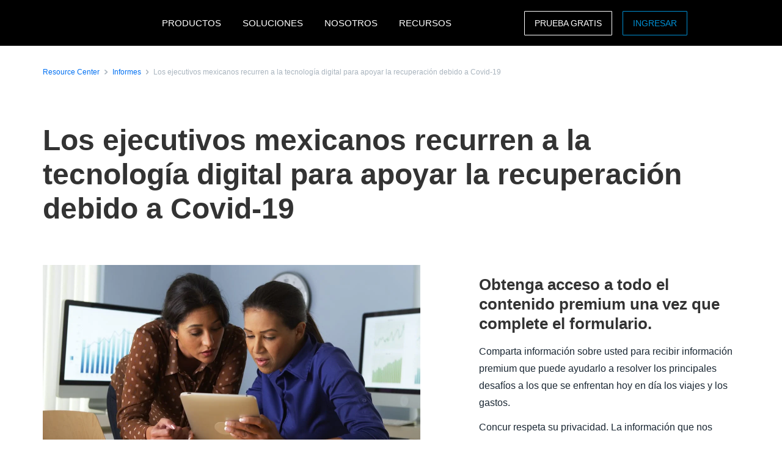

--- FILE ---
content_type: text/html; charset=UTF-8
request_url: https://www.concur.com.mx/resource-center/reports/los-ejecutivos-mexicanos-recurren-a-la-tecnologia-digital-para-apoyar-la-recuperacion-debido-a-covid-19
body_size: 18767
content:
<!DOCTYPE html>
<html  lang="es" dir="ltr" prefix="content: http://purl.org/rss/1.0/modules/content/  dc: http://purl.org/dc/terms/  foaf: http://xmlns.com/foaf/0.1/  og: http://ogp.me/ns#  rdfs: http://www.w3.org/2000/01/rdf-schema#  schema: http://schema.org/  sioc: http://rdfs.org/sioc/ns#  sioct: http://rdfs.org/sioc/types#  skos: http://www.w3.org/2004/02/skos/core#  xsd: http://www.w3.org/2001/XMLSchema# ">
  <head>
    <meta charset="utf-8" />
<script type="text/javascript">window.siteregion = "es-mx"</script>
<meta name="description" content="Los ejecutivos mexicanos se enfrentan a un clima económico muy distinto en la segunda mitad de 2020 contra al que ellos y sus equipos habían anticipado originalmente. El impacto de COVID-19 ha sido trágico y profundo en un nivel humano y económico. En un estudio reciente realizado por SAP Concur y The Economist Group, más de tres cuartas partes de los ejecutivos mexicanos afirman que la pandemia de COVID-19 ha afectado a todos los aspectos de sus organizaciones, desde la cadena de suministro hasta el personal. " />
<link rel="canonical" href="https://www.concur.com.mx/resource-center/reports/los-ejecutivos-mexicanos-recurren-a-la-tecnologia-digital-para-apoyar-la-recuperacion-debido-a-covid-19" />
<meta property="og:type" content="article" />
<meta property="og:url" content="https://www.concur.com.mx/resource-center/reports/los-ejecutivos-mexicanos-recurren-a-la-tecnologia-digital-para-apoyar-la-recuperacion-debido-a-covid-19" />
<meta property="og:title" content="Los ejecutivos mexicanos recurren a la tecnología digital para apoyar la recuperación debido a Covid-19" />
<meta property="og:description" content="Los ejecutivos mexicanos se enfrentan a un clima económico muy distinto en la segunda mitad de 2020 contra al que ellos y sus equipos habían anticipado originalmente. El impacto de COVID-19 ha sido trágico y profundo en un nivel humano y económico. En un estudio reciente realizado por SAP Concur y The Economist Group, más de tres cuartas partes de los ejecutivos mexicanos afirman que la pandemia de COVID-19 ha afectado a todos los aspectos de sus organizaciones, desde la cadena de suministro hasta el personal. " />
<meta property="og:image" content="https://www.concur.com.mx/sites/mx/files/acn/rc-import-1602092475150-shutterstock_221313253.jpg" />
<meta name="twitter:card" content="summary_large_image" />
<meta name="twitter:site" content="@SAPConcur" />
<meta name="twitter:description" content="Los ejecutivos mexicanos se enfrentan a un clima económico muy distinto en la segunda mitad de 2020 contra al que ellos y sus equipos habían anticipado originalmente. El impacto de COVID-19 ha sido trágico y profundo en un nivel humano y económico. En un estudio reciente realizado por SAP Concur y The Economist Group, más de tres cuartas partes de los ejecutivos mexicanos afirman que la pandemia de COVID-19 ha afectado a todos los aspectos de sus organizaciones, desde la cadena de suministro hasta el personal. " />
<meta name="twitter:title" content="Los ejecutivos mexicanos recurren a la tecnología digital para apoyar la recuperación debido a Covid-19" />
<meta name="twitter:image" content="https://www.concur.com.mx/sites/mx/files/acn/rc-import-1602092475150-shutterstock_221313253.jpg" />
<meta name="Generator" content="Drupal 10 (https://www.drupal.org)" />
<meta name="MobileOptimized" content="width" />
<meta name="HandheldFriendly" content="true" />
<meta name="viewport" content="width=device-width, initial-scale=1.0" />
<script>window.schema_highlighter={accountId: 'ConcurTechnologies/ConcurMX', output: false}</script>
<script async src="https://cdn.schemaapp.com/javascript/highlight.js"></script>
<link rel="icon" href="/themes/custom/sap_component/favicon.ico" type="image/vnd.microsoft.icon" />

    <title>Los ejecutivos mexicanos recurren a la tecnología digital para apoyar la recuperación debido a Covid-19 | SAP Concur Mexico</title>
    <link rel="stylesheet" media="all" href="/sites/mx/files/acn/css/css_G2NNdicxeUn6Z2RqyH4gIB24fDke4TFo8e0bV2970us.css?delta=0&amp;language=es&amp;theme=sap_component&amp;include=[base64]" />
<link rel="stylesheet" media="all" href="/sites/mx/files/acn/css/css_Zvt8tL7wHV2oE46y7GNFJhD510b1o610hRo50qgZasc.css?delta=1&amp;language=es&amp;theme=sap_component&amp;include=[base64]" />

    <script type="application/json" data-drupal-selector="drupal-settings-json">{"path":{"baseUrl":"\/","pathPrefix":"","currentPath":"node\/10451","currentPathIsAdmin":false,"isFront":false,"currentLanguage":"es"},"pluralDelimiter":"\u0003","suppressDeprecationErrors":true,"ajaxPageState":{"libraries":"[base64]","theme":"sap_component","theme_token":null},"ajaxTrustedUrl":{"form_action_p_pvdeGsVG5zNF_XLGPTvYSKCf43t8qZYSwcfZl2uzM":true},"concur_tracking":{"contentType":"non-entity"},"forms":{"webform-submission-contact-form-resource-node-10451-add-form":{"form_id":"webform-submission-contact-form-resource-node-10451-add-form","uses_ajax":false},"webform-submission-asset-form-resources-node-10451-add-form":{"form_id":"webform-submission-asset-form-resources-node-10451-add-form","uses_ajax":false}},"user":{"uid":0,"permissionsHash":"6f3afd145336a2e6c5aeae12ca070dde6a658d7cd8768d0fcaefab79861473bf"}}</script>
<script src="/sites/mx/files/acn/js/js_AAQ0iRH92qmYONjU3-uiE3D3dgVRSCDSr8JRjgwD9i0.js?scope=header&amp;delta=0&amp;language=es&amp;theme=sap_component&amp;include=[base64]"></script>
<script src="//api.demandbase.com/api/v3/ip.json?key=cMPgQMqMk2GCukvfKSjDvyaAi6hysDbVs1EB5Qee&amp;callback=Dmdbase_CDC.callback"></script>
<script src="/sites/mx/files/acn/js/js_JEWepDP2cs_KcR1MH_WsjiwQbJ6BwKj0JYd9A7fKH-U.js?scope=header&amp;delta=2&amp;language=es&amp;theme=sap_component&amp;include=[base64]"></script>
<script src="https://www.recaptcha.net/recaptcha/api.js?hl=es&amp;render=explicit&amp;onload=drupalRecaptchaOnload" async defer></script>

  
<script>(window.BOOMR_mq=window.BOOMR_mq||[]).push(["addVar",{"rua.upush":"false","rua.cpush":"false","rua.upre":"false","rua.cpre":"false","rua.uprl":"false","rua.cprl":"false","rua.cprf":"false","rua.trans":"","rua.cook":"false","rua.ims":"false","rua.ufprl":"false","rua.cfprl":"false","rua.isuxp":"false","rua.texp":"norulematch","rua.ceh":"false","rua.ueh":"false","rua.ieh.st":"0"}]);</script>
                              <script>!function(e){var n="https://s.go-mpulse.net/boomerang/";if("False"=="True")e.BOOMR_config=e.BOOMR_config||{},e.BOOMR_config.PageParams=e.BOOMR_config.PageParams||{},e.BOOMR_config.PageParams.pci=!0,n="https://s2.go-mpulse.net/boomerang/";if(window.BOOMR_API_key="56VGK-KZ5VS-7BMLL-58DHU-CTJGD",function(){function e(){if(!o){var e=document.createElement("script");e.id="boomr-scr-as",e.src=window.BOOMR.url,e.async=!0,i.parentNode.appendChild(e),o=!0}}function t(e){o=!0;var n,t,a,r,d=document,O=window;if(window.BOOMR.snippetMethod=e?"if":"i",t=function(e,n){var t=d.createElement("script");t.id=n||"boomr-if-as",t.src=window.BOOMR.url,BOOMR_lstart=(new Date).getTime(),e=e||d.body,e.appendChild(t)},!window.addEventListener&&window.attachEvent&&navigator.userAgent.match(/MSIE [67]\./))return window.BOOMR.snippetMethod="s",void t(i.parentNode,"boomr-async");a=document.createElement("IFRAME"),a.src="about:blank",a.title="",a.role="presentation",a.loading="eager",r=(a.frameElement||a).style,r.width=0,r.height=0,r.border=0,r.display="none",i.parentNode.appendChild(a);try{O=a.contentWindow,d=O.document.open()}catch(_){n=document.domain,a.src="javascript:var d=document.open();d.domain='"+n+"';void(0);",O=a.contentWindow,d=O.document.open()}if(n)d._boomrl=function(){this.domain=n,t()},d.write("<bo"+"dy onload='document._boomrl();'>");else if(O._boomrl=function(){t()},O.addEventListener)O.addEventListener("load",O._boomrl,!1);else if(O.attachEvent)O.attachEvent("onload",O._boomrl);d.close()}function a(e){window.BOOMR_onload=e&&e.timeStamp||(new Date).getTime()}if(!window.BOOMR||!window.BOOMR.version&&!window.BOOMR.snippetExecuted){window.BOOMR=window.BOOMR||{},window.BOOMR.snippetStart=(new Date).getTime(),window.BOOMR.snippetExecuted=!0,window.BOOMR.snippetVersion=12,window.BOOMR.url=n+"56VGK-KZ5VS-7BMLL-58DHU-CTJGD";var i=document.currentScript||document.getElementsByTagName("script")[0],o=!1,r=document.createElement("link");if(r.relList&&"function"==typeof r.relList.supports&&r.relList.supports("preload")&&"as"in r)window.BOOMR.snippetMethod="p",r.href=window.BOOMR.url,r.rel="preload",r.as="script",r.addEventListener("load",e),r.addEventListener("error",function(){t(!0)}),setTimeout(function(){if(!o)t(!0)},3e3),BOOMR_lstart=(new Date).getTime(),i.parentNode.appendChild(r);else t(!1);if(window.addEventListener)window.addEventListener("load",a,!1);else if(window.attachEvent)window.attachEvent("onload",a)}}(),"".length>0)if(e&&"performance"in e&&e.performance&&"function"==typeof e.performance.setResourceTimingBufferSize)e.performance.setResourceTimingBufferSize();!function(){if(BOOMR=e.BOOMR||{},BOOMR.plugins=BOOMR.plugins||{},!BOOMR.plugins.AK){var n=""=="true"?1:0,t="",a="ck6nmoyxid35u2lmxdca-f-c957fe432-clientnsv4-s.akamaihd.net",i="false"=="true"?2:1,o={"ak.v":"39","ak.cp":"949142","ak.ai":parseInt("201933",10),"ak.ol":"0","ak.cr":8,"ak.ipv":4,"ak.proto":"h2","ak.rid":"b998ca28","ak.r":47394,"ak.a2":n,"ak.m":"dscb","ak.n":"essl","ak.bpcip":"18.188.214.0","ak.cport":54580,"ak.gh":"23.33.84.208","ak.quicv":"","ak.tlsv":"tls1.3","ak.0rtt":"","ak.0rtt.ed":"","ak.csrc":"-","ak.acc":"","ak.t":"1768732868","ak.ak":"hOBiQwZUYzCg5VSAfCLimQ==oCc26GDYYHCSN/JzylQOhumEkeK4ndW+zQYty7HN6cMFUL52dr4LxeiAGBniMpovOIoPxiiBr7nx4JgauhsXVtwqfcJyVZ1BxHv8ptMkwjqZx8Ru8vHQDtvbR3fgAVewwrZOj4YWY/6dUmLmIygQ0HVDfm8BPItCPbheC8USSYOpRP85TszYiCDnwWB3rY195zVQouuT+TD/hx8+9xB+fNvX+SnVlsBCRH3bVZTJb3LplVGF8JPST8dWHdvZ3H5PYJJwTTRP0KuMJizeFJjc4HOHVPu1e0YKWuIfSaGTgpxyQOGoHMd1hzH/16Ljyn/Ifwc8gk1qMOtXDtU3wq1yPW5u3QhTR5iQTsNbodU49DG1+D/7g54oKEiiXLTKXH5VoP0xFZ+7o0pcyYPW5x3PoTF8xU+0wZ0iHKX1xwWfeMs=","ak.pv":"377","ak.dpoabenc":"","ak.tf":i};if(""!==t)o["ak.ruds"]=t;var r={i:!1,av:function(n){var t="http.initiator";if(n&&(!n[t]||"spa_hard"===n[t]))o["ak.feo"]=void 0!==e.aFeoApplied?1:0,BOOMR.addVar(o)},rv:function(){var e=["ak.bpcip","ak.cport","ak.cr","ak.csrc","ak.gh","ak.ipv","ak.m","ak.n","ak.ol","ak.proto","ak.quicv","ak.tlsv","ak.0rtt","ak.0rtt.ed","ak.r","ak.acc","ak.t","ak.tf"];BOOMR.removeVar(e)}};BOOMR.plugins.AK={akVars:o,akDNSPreFetchDomain:a,init:function(){if(!r.i){var e=BOOMR.subscribe;e("before_beacon",r.av,null,null),e("onbeacon",r.rv,null,null),r.i=!0}return this},is_complete:function(){return!0}}}}()}(window);</script></head>
  <body class="path-node page-node-type-resources">
    <a href="#main-content" class="visually-hidden focusable skip-link">
      Pasar al contenido principal
    </a>
    
      <div class="dialog-off-canvas-main-canvas" data-off-canvas-main-canvas>
              <div class="navbar-header">
      
  <nav class="nav-major">
      <section id="block-sap-component-mainnavigation" class="block block-system block-system-menu-blockmain clearfix pad-t-0 pad-b-0">
  
  

      

<div class="nav-major">
  <div id="concur-api-menu" class="bg-black">
    <div class="container">
      <div class="col-md-12">
        <a href="/" class="pull-left header-logo" title="SAP Concur" rel="home" id="logo">
          <div id="logoBox"></div>
        </a>
                              <div class="region-menu">
              <ul class="menu">
                                                                                                              
                                                      
                  <li class="first expanded">
                                                                  <span class="nolink">PRODUCTOS</span>
                                          
                                                              <ul class="menu">
                                                                                                                                    
                                                                              
                          <li class="first expanded">
                                                                                          <span class="nolink">Expense</span>
                                                          
                                                                                      <ul class="menu">
                                                                                                                                                                            
                                                                                                      
                                  <li class="first leaf">
                                                                                                                  <a href="/products/concur-expense">Concur Expense</a>
                                                                                                            </li>
                                                                                                                                                                          
                                                                                                      
                                  <li class="leaf">
                                                                                                                  <a href="/products/concur-detect">Concur Detect</a>
                                                                                                            </li>
                                                                                                                                                                          
                                                                                                      
                                  <li class="leaf">
                                                                                                                  <a href="/products/drive">Drive</a>
                                                                                                            </li>
                                                                                                                                                                          
                                                                                                      
                                  <li class="leaf">
                                                                                                                  <a href="/products/company-bill-statements">Edos. de cuenta de la compañía</a>
                                                                                                            </li>
                                                                                                                                                                          
                                                                                                      
                                  <li class="leaf">
                                                                                                                  <a href="/products/expenseit">ExpenseIt</a>
                                                                                                            </li>
                                                                                                                                                                          
                                                                                                      
                                  <li class="leaf">
                                                                                                                  <a href="/products/budget">Budget</a>
                                                                                                            </li>
                                                                                                                                                                          
                                                                                                      
                                  <li class="leaf">
                                                                                                                  <a href="/products/travel-expense">Travel &amp; Expense</a>
                                                                                                            </li>
                                                                                                                                                                            
                                                                                                      
                                  <li class="last leaf">
                                                                                                                  <a href="/products/payment-solutions">Payment Solutions</a>
                                                                                                            </li>
                                                              </ul>
                                                      </li>
                                                                                                                                  
                                                                              
                          <li class="expanded">
                                                                                          <span class="nolink">Travel</span>
                                                          
                                                                                      <ul class="menu">
                                                                                                                                                                            
                                                                                                      
                                  <li class="first leaf">
                                                                                                                  <a href="/products/concur-travel">Concur Travel</a>
                                                                                                            </li>
                                                                                                                                                                          
                                                                                                      
                                  <li class="leaf">
                                                                                                                  <a href="/products/budget">Budget</a>
                                                                                                            </li>
                                                                                                                                                                          
                                                                                                      
                                  <li class="leaf">
                                                                                                                  <a href="/products/concur-request">Concur Request</a>
                                                                                                            </li>
                                                                                                                                                                          
                                                                                                      
                                  <li class="leaf">
                                                                                                                  <a href="/products/concur-triplink">Concur TripLink</a>
                                                                                                            </li>
                                                                                                                                                                            
                                                                                                      
                                  <li class="last leaf">
                                                                                                                  <a href="/products/travel-expense">Travel &amp; Expense</a>
                                                                                                            </li>
                                                              </ul>
                                                      </li>
                                                                                                                                  
                                                                              
                          <li class="expanded">
                                                                                          <span class="nolink">Invoice</span>
                                                          
                                                                                      <ul class="menu">
                                                                                                                                                                            
                                                                                                      
                                  <li class="first leaf">
                                                                                                                  <a href="/products/concur-invoice">Concur Invoice</a>
                                                                                                            </li>
                                                                                                                                                                          
                                                                                                      
                                  <li class="leaf">
                                                                                                                  <a href="/products/three-way-match">Coincidencia de tres vías</a>
                                                                                                            </li>
                                                                                                                                                                          
                                                                                                      
                                  <li class="leaf">
                                                                                                                  <a href="/products/payment-solutions">Payment Solutions</a>
                                                                                                            </li>
                                                                                                                                                                          
                                                                                                      
                                  <li class="leaf">
                                                                                                                  <a href="/products/payment-providers">Payment providers</a>
                                                                                                            </li>
                                                                                                                                                                            
                                                                                                      
                                  <li class="last leaf">
                                                                                                                  <a href="/products/purchase-request">Solicitud de Compra</a>
                                                                                                            </li>
                                                              </ul>
                                                      </li>
                                                                                                                                  
                                                                              
                          <li class="expanded">
                                                                                          <span class="nolink">Data Insights</span>
                                                          
                                                                                      <ul class="menu">
                                                                                                                                                                            
                                                                                                      
                                  <li class="first leaf">
                                                                                                                  <a href="/products/intelligence">Intelligence</a>
                                                                                                            </li>
                                                                                                                                                                            
                                                                                                      
                                  <li class="last leaf">
                                                                                                                  <a href="/products/consultative-intelligence">Consultative Intelligence</a>
                                                                                                            </li>
                                                              </ul>
                                                      </li>
                                                                                                                                  
                                                                              
                          <li class="expanded">
                                                                                          <span class="nolink">Ofertas de Soporte</span>
                                                          
                                                                                      <ul class="menu">
                                                                                                                                                                            
                                                                                                      
                                  <li class="first leaf">
                                                                                                                  <a href="/products/concur-essential-care">Concur Essential Care</a>
                                                                                                            </li>
                                                                                                                                                                          
                                                                                                      
                                  <li class="leaf">
                                                                                                                  <a href="/products/user-support-desk">User Support Desk</a>
                                                                                                            </li>
                                                                                                                                                                            
                                                                                                      
                                  <li class="last leaf">
                                                                                                                  <a href="/products/walkme-premium-for-sap-concur-solutions">WalkMe Premium</a>
                                                                                                            </li>
                                                              </ul>
                                                      </li>
                                                                                                                                  
                                                                              
                          <li class="expanded">
                                                                                          <span class="nolink">Integración</span>
                                                          
                                                                                      <ul class="menu">
                                                                                                                                                                            
                                                                                                      
                                  <li class="first leaf">
                                                                                                                  <a href="/integrations/sap">SAP</a>
                                                                                                            </li>
                                                                                                                                                                            
                                                                                                      
                                  <li class="last leaf">
                                                                                                                  <a href="/products/concur-triplink">Concur TripLink</a>
                                                                                                            </li>
                                                              </ul>
                                                      </li>
                                                                                                                                  
                                                                              
                          <li class="leaf">
                                                                                          <a href="/products">Todos los Productos</a>
                                                          
                                                                                  </li>
                                                                                                                                    
                                                                                                                                    
                          <li class="last leaf call-out">
                                                                                          <a href="/forms/free-trial">Prueba gratis</a>
                                                          
                                                                                  </li>
                                              </ul>
                                      </li>
                                                                                                            
                                                      
                  <li class="expanded">
                                                                  <span class="nolink">SOLUCIONES</span>
                                          
                                                              <ul class="menu">
                                                                                                                                    
                                                                              
                          <li class="first expanded">
                                                                                          <span class="nolink">Por Necesidad de Negocio</span>
                                                          
                                                                                      <ul class="menu">
                                                                                                                                                                            
                                                                                                      
                                  <li class="first leaf">
                                                                                                                  <a href="/campaigns/business-travel-management">Administración de Viajes</a>
                                                                                                            </li>
                                                                                                                                                                          
                                                                                                      
                                  <li class="leaf">
                                                                                                                  <a href="/solutions/cfdi-compliance">Cumplimiento del CFDI</a>
                                                                                                            </li>
                                                                                                                                                                          
                                                                                                      
                                  <li class="leaf">
                                                                                                                  <a href="/campaigns/compliance-fraud">Cumplimiento y riesgo</a>
                                                                                                            </li>
                                                                                                                                                                          
                                                                                                      
                                  <li class="leaf">
                                                                                                                  <a href="/campaigns/employee-engagement">Experiencia de los empleados</a>
                                                                                                            </li>
                                                                                                                                                                          
                                                                                                      
                                  <li class="leaf">
                                                                                                                  <a href="/campaigns/intelligent-spend-management">Gestión Inteligente de Gastos</a>
                                                                                                            </li>
                                                                                                                                                                          
                                                                                                      
                                  <li class="leaf">
                                                                                                                  <a href="/campaigns/growth">Growth</a>
                                                                                                            </li>
                                                                                                                                                                          
                                                                                                      
                                  <li class="leaf">
                                                                                                                  <a href="/campaigns/sustainable-travel">Viajes sostenibles</a>
                                                                                                            </li>
                                                                                                                                                                          
                                                                                                      
                                  <li class="leaf">
                                                                                                                  <a href="/solutions/artificial-intelligence">Artificial Intelligence (AI)</a>
                                                                                                            </li>
                                                                                                                                                                            
                                                                                                      
                                  <li class="last leaf">
                                                                                                                  <a href="/campaigns/breakthroughs">Breakthroughs</a>
                                                                                                            </li>
                                                              </ul>
                                                      </li>
                                                                                                                                  
                                                                              
                          <li class="expanded">
                                                                                          <span class="nolink">Por Función</span>
                                                          
                                                                                      <ul class="menu">
                                                                                                                                                                            
                                                                                                      
                                  <li class="first leaf">
                                                                                                                  <a href="/campaigns/business-travel-management">Administración de Viajes</a>
                                                                                                            </li>
                                                                                                                                                                            
                                                                                                      
                                  <li class="last leaf">
                                                                                                                  <a href="/roles/financial-manager-solutions">Para Lideres Financieros</a>
                                                                                                            </li>
                                                              </ul>
                                                      </li>
                                                                                                                                  
                                                                              
                          <li class="expanded">
                                                                                          <span class="nolink">Por Industria</span>
                                                          
                                                                                      <ul class="menu">
                                                                                                                                                                              
                                                                                                      
                                  <li class="first last leaf">
                                                                                                                  <a href="/industries/higher-education-solutions">Educación Superior</a>
                                                                                                            </li>
                                                              </ul>
                                                      </li>
                                                                                                                                  
                                                                              
                          <li class="expanded">
                                                                                          <span class="nolink">Por Rol</span>
                                                          
                                                                                      <ul class="menu">
                                                                                                                                                                              
                                                                                                      
                                  <li class="first last leaf">
                                                                                                                  <a href="/roles/hr-leader">Líder de RR. HH.</a>
                                                                                                            </li>
                                                              </ul>
                                                      </li>
                                                                                                                                  
                                                                              
                          <li class="expanded">
                                                                                          <span class="nolink">PYMEs</span>
                                                          
                                                                                      <ul class="menu">
                                                                                                                                                                            
                                                                                                      
                                  <li class="first leaf">
                                                                                                                  <a href="/solutions/getting-started-smb">Primeros pasos</a>
                                                                                                            </li>
                                                                                                                                                                            
                                                                                                      
                                  <li class="last leaf">
                                                                                                                  <a href="/campaigns/small-business">Small business</a>
                                                                                                            </li>
                                                              </ul>
                                                      </li>
                                                                                                                                  
                                                                              
                          <li class="leaf">
                                                                                          <a href="/solutions/complete">Complete</a>
                                                          
                                                                                  </li>
                                                                                                                                    
                                                                                                                                    
                          <li class="last leaf call-out">
                                                                                          <a href="/forms/request-a-quote">Solicite una Cotización</a>
                                                          
                                                                                  </li>
                                              </ul>
                                      </li>
                                                                                                            
                                                      
                  <li class="expanded">
                                                                  <span class="nolink">NOSOTROS</span>
                                          
                                                              <ul class="menu">
                                                                                                                                    
                                                                              
                          <li class="first leaf">
                                                                                          <a href="/about">Acerca de SAP Concur</a>
                                                          
                                                                                  </li>
                                                                                                                                  
                                                                              
                          <li class="leaf">
                                                                                          <a href="/about/why-concur">Why Concur</a>
                                                          
                                                                                  </li>
                                                                                                                                    
                                                                                                                                    
                          <li class="last leaf call-out">
                                                                                          <a href="/forms/contact">CONTÁCTENOS</a>
                                                          
                                                                                  </li>
                                              </ul>
                                      </li>
                                                                                                              
                                                      
                  <li class="last expanded">
                                                                  <span class="nolink">RECURSOS</span>
                                          
                                                              <ul class="menu">
                                                                                                                                    
                                                                              
                          <li class="first leaf">
                                                                                          <a href="https://www.concur.com.mx/resource-center">Biblioteca de recursos</a>
                                                          
                                                                                  </li>
                                                                                                                                  
                                                                              
                          <li class="expanded">
                                                                                          <span class="nolink">Eventos</span>
                                                          
                                                                                      <ul class="menu">
                                                                                                                                                                            
                                                                                                      
                                  <li class="first leaf">
                                                                                                                  <a href="https://www.concur.com.mx/eventos">Eventos</a>
                                                                                                            </li>
                                                                                                                                                                            
                                                                                                      
                                  <li class="last leaf">
                                                                                                                  <a href="https://www.concur.com.mx/perspectivas-de-negocios">Perspectivas de Negocios</a>
                                                                                                            </li>
                                                              </ul>
                                                      </li>
                                                                                                                                  
                                                                              
                          <li class="leaf">
                                                                                          <a href="/products/mobile-app">Movilidad</a>
                                                          
                                                                                  </li>
                                                                                                                                  
                                                                              
                          <li class="leaf">
                                                                                          <a href="/blog">Blog</a>
                                                          
                                                                                  </li>
                                                                                                                                  
                                                                              
                          <li class="leaf">
                                                                                          <a href="https://www.concur.com.mx/casestudy">Casos de éxito</a>
                                                          
                                                                                  </li>
                                                                                                                                  
                                                                              
                          <li class="leaf">
                                                                                          <a href="/about/customer-experience">Experiencia del cliente</a>
                                                          
                                                                                  </li>
                                                                                                                                  
                                                                              
                          <li class="leaf">
                                                                                          <a href="/partners">Socios de negocio</a>
                                                          
                                                                                  </li>
                                                                                                                                  
                                                                              
                          <li class="leaf">
                                                                                          <a href="/roles/support">Soporte</a>
                                                          
                                                                                  </li>
                                                                                                                                  
                                                                                                                                    
                          <li class="leaf call-out">
                                                                                          <a href="https://www.concur.com.mx/self-guided-demo-travel-and-expense">DEMO DE EXPENSE</a>
                                                          
                                                                                  </li>
                                                                                                                                    
                                                                                                                                    
                          <li class="last leaf call-out">
                                                                                          <a href="/self-guided-demo-invoice">DEMO DE INVOICE</a>
                                                          
                                                                                  </li>
                                              </ul>
                                      </li>
                              </ul>

                            <ul class="menu visible-md">
                <li class="last-call-out">
                  <a href="https://www.concursolutions.com/" class="call-out">Login</a>
                </li>
              </ul>
            </div>
          
          <div id="mobileHamburger" class="hamburger hamburger--squeeze" type="button">
          <span class="hamburger-box">
            <span class="hamburger-inner"></span>
          </span>
          </div>

          <div class="site-selector pull-right">
            <div class="site-selector-dropdown">
              <div class="row flush-xs">
                <div class="col-lg-4">
                  <p class="region-header">Americas</p>
                  <div><a href="https://www.concur.com">United States (English)</a><a href="https://www.concur.ca">Canada (English)</a><a href="https://www.concur.ca/fr">Canada (Français)</a><a href="https://www.concur.com.mx">México (Español)</a><a href="https://www.concur.com.br">Brasil (Português)</a></div>
                </div>
                <div class="col-lg-4">
                  <p class="region-header">Europe</p>
                  <div><a href="https://www.concur.co.uk">United Kingdom (English)</a><a href="https://www.concur.fr">France (Français)</a><a href="https://www.concur.de">Deutschland (Deutsch)</a><a href="https://www.concur.it">Italia (Italiano)</a><a href="https://www.concur.nl">Nederlands (English)</a><a href="https://www.concur.se">Sweden (English)</a><a href="https://www.concur.dk">Denmark (English)</a><a href="https://www.concur.fi">Finland (English)</a><a href="https://www.concur.be">Belgium (English)</a><a href="https://www.concur.es">España (Español)</a><a href="https://www.concur.no">Norway (English)</a></div>
                </div>
                <div class="col-lg-4">
                  <p class="region-header">Asia Pacific</p>
                  <div><a href="https://www.concur.com.au">Australia (English)</a><a href="https://www.concur.co.in">India (English)</a><a href="https://www.concur.co.jp">日本（日本語)</a><a href="https://www.concur.kr">대한민국 (한국어)</a><a href="https://www.concur.com.sg">Singapore (English)</a></div>
                </div>
              </div>
            </div>
          </div>

          <div class="menu-search-box pull-right">
            <div class="menu-search-slider">
              <div class="menu-search-form">
                <div class="toggle-search" data-placeholder="Search..."></div>
              </div>
            </div>
          </div>

          <div id="drupal-menu-ctas" class="pull-right">
            <a href=https://www.concur.com.mx/forms/free-trial class="btn-ghost hidden-xs gold">PRUEBA GRATIS</a>
            <a href=https://www.concursolutions.com/?lang=es-la class="btn-ghost hidden-xs concur-blue login -ce-ignore">INGRESAR</a>
          </div>
        
      </div>
    </div>
  </div>
</div>
  <style>
    .nav-major #concur-api-menu .site-selector {
      background-image: url(/themes/custom/sap_component/images/countries/mx.svg);
    }
  </style>

  </section>
  </nav>

                </div>

                  </div>
      
  <div role="main" class="main-container js-quickedit-main-content">
        
        
            <section class="col-sm-12 pad-t-0 pad-b-0">

            
            
                    <a id="main-content"></a>
          <div class="region region-content">
    <div data-drupal-messages-fallback class="hidden"></div>

<article about="/resource-center/reports/los-ejecutivos-mexicanos-recurren-a-la-tecnologia-digital-para-apoyar-la-recuperacion-debido-a-covid-19" class="resources is-promoted full clearfix">
    

        

    
    <div class="resource-center-details">
        <section class="breadcrumb-section top-condensed bottom-condensed">
            <div class="container">
                <div class="breadcrumb">
                    <span class="breadcrumb-large">
                        <div class="breadcrumb-item">
                            <a class="hyperlink right-text hyperlink-sm" href="/resource-center">Resource Center</a>
                        </div>
                        <div class="breadcrumb-item">
                            <a class="hyperlink right-text hyperlink-sm" href="/resource-center/informes">Informes</a>
                        </div>
                        <div class="breadcrumb-item">
                            <a class="hyperlink right-text hyperlink-sm hyperlink-disabled" href=""><span>Los ejecutivos mexicanos recurren a la tecnología digital para apoyar la recuperación debido a Covid-19</span>
</a>
                        </div>
                    </span>
                </div>
            </div>
        </section>

        <section class="text-only-section top-condensed bottom-condensed">
            <div class="container">
                <div class="linear-content-block">
                    <h1 class="mar-t-0"><span>Los ejecutivos mexicanos recurren a la tecnología digital para apoyar la recuperación debido a Covid-19</span>
</h1>
                </div>
            </div>
        </section>

        <section class="top-condensed bottom-condensed">
            <div class="container">
                <div class="row">
                    <div class="col-lg-7 pad-r-7">
                        <div class="linear-content-block">
                                                            <img class="mt-0" src="/sites/mx/files/acn/rc-import-1602092475150-shutterstock_221313253.jpg" alt="Resource asset image">
                                                            
                            <div class="body-md">
                                
            <div><p>Los ejecutivos mexicanos se enfrentan a un clima económico muy distinto en la segunda mitad de 2020 contra al que ellos y sus equipos habían anticipado originalmente. El impacto de COVID-19 ha sido trágico y profundo en un nivel humano y económico. En un estudio reciente realizado por SAP Concur y The Economist Group, más de tres cuartas partes de los ejecutivos mexicanos afirman que la pandemia de COVID-19 ha afectado a todos los aspectos de sus organizaciones, desde la cadena de suministro hasta el personal. </p>
<p><br></p>
<p>Los ejecutivos mexicanos actualmente están trabajando en cómo sería la recuperación, determinando cómo evolucionar a sus organizaciones para cumplir con las nuevas prioridades estratégicas, incluso como apoyo a la continuidad del negocio. El noventa y seis por ciento de los ejecutivos mexicanos estuvieron de acuerdo en que mantener la agilidad organizativa es la única forma de navegar por la incertidumbre. </p>
<p><br></p>
<p>Cuando se les preguntó acerca de la función de las soluciones de Viajes y Gastos (T&amp;E) para apoyar la recuperación del negocio, el 94% de los ejecutivos encuestados de México coinciden en que es necesaria una solución de gestión de T&amp;E automatizada para que su organización permanezca ágil en el panorama económico actual. Y el 96% están de acuerdo en que con la tecnología disponible hoy en día, deberían utilizar automatización basada en la inteligencia para avanzar sus operaciones de T&amp;E. </p>
<p><br></p>
<p>Descargue el documento para conocer más perspectivas sobre cómo los ejecutivos mexicanos buscan la tecnología digital para recuperarse y recobrar el impulso del negocio.</p></div>
      
                            </div>
                        </div>
                    </div>
                    <div class="col-lg-5 pad-l-7">
                        <div class="form-container" data-gating=2>
                                                                                                                            <div class="resource-download d-none">
                                        <div class="form-headline-spacing">
                                            <h4>Download the resource</h4>
                                        </div>
                                        <div class="download-cta" data-docid="7010e000001UKEg">
                                            <a href="/sites/mx/files/acn/rc-import-1602092442453-AR_EIU%252520Mexico%252520Report_ENT_RC.pdf" target="_blank" class="btn btn-primary">Descargar</a>
                                        </div>
                                    </div>
                                                                <div class="asset-form d-none" data-docid="7010e000001UKEg">
                                                                            <form class="webform-submission-form webform-submission-add-form webform-submission-asset-form-resources-form webform-submission-asset-form-resources-add-form webform-submission-asset-form-resources-node-10451-form webform-submission-asset-form-resources-node-10451-add-form cdcprepop js-webform-details-toggle webform-details-toggle" data-drupal-selector="webform-submission-asset-form-resources-node-10451-add-form" action="/resource-center/reports/los-ejecutivos-mexicanos-recurren-a-la-tecnologia-digital-para-apoyar-la-recuperacion-debido-a-covid-19" method="post" id="webform-submission-asset-form-resources-node-10451-add-form" accept-charset="UTF-8">
  
  <input data-drupal-selector="edit-docid" type="hidden" name="docid" value="" />
<input data-drupal-selector="edit-elqsiteid" type="hidden" name="elqsiteid" value="537" />
<input data-drupal-selector="edit-elqformname" type="hidden" name="elqformname" value="Web_General_Assets_10-10" />
<div class="mb-3 form-item js-form-item form-type-webform-markup js-form-type-webform-markup form-item-markup js-form-item-markup form-no-label" id="edit-markup">
  
  
  <h4>Obtenga acceso a todo el contenido premium una vez que complete el formulario.</h4>
<p>Comparta información sobre usted para recibir información premium que puede ayudarlo a resolver los principales desafíos a los que se enfrentan hoy en día los viajes y los gastos.</p>
<p>Concur respeta su privacidad. La información que nos proporciona está destinada únicamente para uso interno, y no compartiremos, venderemos ni distribuiremos su información. Vea nuestra <a href="/declaracion-de-privacidad">política de privacidad</a>. Recibirá información y noticias educativas sobre los productos y servicios de Concur.</p>

  
  
  </div>
<div class="mb-3 form-item js-form-item form-type-textfield js-form-type-textfield form-item-c-firstname js-form-item-c-firstname">
      <label class="form-label js-form-required form-required" for="edit-c-firstname">Nombre</label>
  
  
  <input autocomplete="off" class="form-control form-text required" data-drupal-selector="edit-c-firstname" type="text" id="edit-c-firstname" name="c_firstname" value="" size="60" maxlength="255" placeholder="Nombre" required="required" aria-required="true" />


  
  
  </div>
<div class="mb-3 form-item js-form-item form-type-textfield js-form-type-textfield form-item-c-lastname js-form-item-c-lastname">
      <label class="form-label js-form-required form-required" for="edit-c-lastname">Apellidos</label>
  
  
  <input autocomplete="off" data-webform-required-error="Please enter your Apellidos" class="form-control form-text required" data-drupal-selector="edit-c-lastname" type="text" id="edit-c-lastname" name="c_lastname" value="" size="60" maxlength="255" placeholder="Apellidos" required="required" aria-required="true" />


  
  
  </div>
<div class="mb-3 form-item js-form-item form-type-tel js-form-type-tel form-item-c-busphone js-form-item-c-busphone">
      <label class="form-label js-form-required form-required" for="edit-c-busphone">Teléfono móvil</label>
  
  
  <input class="validate-phone form-control form-tel required" autocomplete="off" data-webform-required-error="Please enter your Número de teléfono" pattern="^\+?\d{0,3}\s?\(?\d{1,4}\)?\s?[\d\/-]{9,29}$" data-webform-pattern-error="Invalid phone number" data-drupal-selector="edit-c-busphone" type="tel" id="edit-c-busphone" name="c_busphone" value="" size="30" maxlength="128" placeholder="Teléfono móvil" required="required" aria-required="true" />


  
  
  </div>
<div class="mb-3 form-item js-form-item form-type-email js-form-type-email form-item-c-emailaddress js-form-item-c-emailaddress">
      <label class="form-label js-form-required form-required" for="edit-c-emailaddress">Correo electrónico</label>
  
  
  <input class="validate-email form-control form-email required" autocomplete="off" data-webform-required-error="Please enter your Correo electrónico" pattern="^([0-9a-zA-Z]+([_.-]?[0-9a-zA-Z]+)*@[0-9a-zA-Z]+[0-9,a-z,A-Z,.,-]*(\.){1}[a-zA-Z]{2,10})+$" data-webform-pattern-error="Invalid Correo electrónico" data-drupal-selector="edit-c-emailaddress" type="email" id="edit-c-emailaddress" name="c_emailaddress" value="" size="60" maxlength="254" placeholder="Correo electrónico" required="required" aria-required="true" />


  
  
  </div>
<div class="mb-3 form-item js-form-item form-type-textfield js-form-type-textfield form-item-c-company js-form-item-c-company">
      <label class="form-label js-form-required form-required" for="edit-c-company">Empresa</label>
  
  
  <input autocomplete="off" data-webform-required-error="Please enter your Empresa" class="form-control form-text required" data-drupal-selector="edit-c-company" type="text" id="edit-c-company" name="c_company" value="" size="60" maxlength="255" placeholder="Empresa" required="required" aria-required="true" />


  
  
  </div>
<div class="mb-3 form-item js-form-item form-type-textfield js-form-type-textfield form-item-c-zip-postal js-form-item-c-zip-postal">
      <label class="form-label js-form-required form-required" for="edit-c-zip-postal">Código Postal</label>
  
  
  <input autocomplete="off" data-webform-required-error="Please enter your Código Postal" class="form-control form-text required" data-drupal-selector="edit-c-zip-postal" type="text" id="edit-c-zip-postal" name="c_zip_postal" value="" size="60" maxlength="255" placeholder="Código Postal" required="required" aria-required="true" />


  
  
  </div>
<div class="mb-3 form-item js-form-item form-type-textfield js-form-type-textfield form-item-c-title__exact-1 js-form-item-c-title__exact-1">
      <label class="form-label js-form-required form-required" for="edit-c-title-exact-1">Cargo</label>
  
  
  <input data-webform-required-error="Please enter your Cargo" class="form-control form-text required" data-drupal-selector="edit-c-title-exact-1" type="text" id="edit-c-title-exact-1" name="c_title__exact_1" value="" size="60" maxlength="255" placeholder="Cargo" required="required" aria-required="true" />


  
  
  </div>
<div class="mb-3 form-item js-form-item form-type-select js-form-type-select form-item-c-industry1 js-form-item-c-industry1">
      <label class="form-label js-form-required form-required" for="edit-c-industry1">Industria</label>
  
  
  <select class="form-control form-select required" data-drupal-selector="edit-c-industry1" id="edit-c-industry1" name="c_industry1" required="required" aria-required="true"><option value="" selected="selected">Seleccione una industria *</option><option value="Aerospace and Defense">Aeroespacial y defensa</option><option value="Agriculture">Agricultura</option><option value="Automotive and Transport">Automotriz y transporte</option><option value="Banking">Banca</option><option value="Biotech">Biotecnología</option><option value="Business Services">Servicios de negocios</option><option value="Computer Hardware">Equipo de hardware</option><option value="Computer Software">Tecnología de la información</option><option value="Construction">Construcción</option><option value="Consumer Products Manufacturers">Fabricantes de productos al consumidor</option><option value="Consumer Services">Servicios al consumidor</option><option value="Education">Educación</option><option value="Energy and Utilities">Energía y servicios públicos</option><option value="Environmental Services and Equipment">Equipo y servicios ambientales</option><option value="Financial Services">Servicios financieros</option><option value="Food">Comida</option><option value="Government">Gobierno</option><option value="Health Care">Cuidado de la salud</option><option value="Hospitality and Leisure">Hotelería y ocio</option><option value="Industrial Manufacturing">Fabricación Industrial</option><option value="Insurance">Seguros</option><option value="Legal Services">Servicios legales</option><option value="Media and Publishing">Medios de comunicación y publicidad</option><option value="Membership Organizations">Organizaciones de membresías</option><option value="Metals and Mining">Minería y metales</option><option value="Nonprofit Institutions">Instituciones sin fines de lucro</option><option value="Pharmaceuticals Manufacturing">Fabricación de productos farmacéuticos</option><option value="Professional Services">Servicios Profesionales</option><option value="Real Estate">Bienes raíces</option><option value="Retail">Venta al por menor</option><option value="Telecommunications Services">Servicios de telecomunicaciones</option><option value="Transportation Services">Servicios de transporte </option><option value="Other">Otros</option></select>

  
  
  </div>
<div class="mb-3 form-item js-form-item form-type-textfield js-form-type-textfield form-item-c-total-employees js-form-item-c-total-employees">
      <label class="form-label js-form-required form-required" for="edit-c-total-employees">Número de empleados</label>
  
  
  <input class="validate-number form-control form-text required" autocomplete="off" data-webform-required-error="Please enter your Número de empleados" data-drupal-selector="edit-c-total-employees" type="text" id="edit-c-total-employees" name="c_total_employees" value="" size="60" maxlength="255" placeholder="Número de empleados" required="required" aria-required="true" />


  
  
  </div>
<div class="mb-3 form-item js-form-item form-type-select js-form-type-select form-item-c-country js-form-item-c-country">
      <label class="form-label js-form-required form-required" for="edit-c-country">País</label>
  
  
  <select data-webform-required-error="Please select your País" class="form-control form-select required" data-drupal-selector="edit-c-country" id="edit-c-country" name="c_country" required="required" aria-required="true"><option value="">Please select a País *</option><option value="USA">Estados Unidos</option><option value="Abu Dhabi">Abu Dhabi</option><option value="Admiralty Islands">Isla del Almirantazgo</option><option value="Afghanistan">Afganistán</option><option value="Ajman">Ajmán</option><option value="Al Ain">Al Ain</option><option value="Aland Islands">Islas de Aland</option><option value="Albania">Albania</option><option value="Algeria">Argelia</option><option value="Andorra">Andorra</option><option value="Angola">Angola</option><option value="Anguilla">Anguila</option><option value="Antarctica">Antártida</option><option value="Antigua">Antigua</option><option value="Argentina">Argentina</option><option value="Armenia">Armenia</option><option value="Aruba">Aruba</option><option value="Ascension Island">Isla Ascensión</option><option value="Australia">Australia</option><option value="Austria">Austria</option><option value="Azerbaijan">Azerbaiyán</option><option value="Bahamas">Bahamas</option><option value="Bahrain">Bahréin</option><option value="Bangladesh">Bangladesh</option><option value="Barbados">Barbados</option><option value="Belgium">Bélgica</option><option value="Belize">Belice</option><option value="Benin">Benin</option><option value="Bermuda">Bermudas</option><option value="Bhutan">Bután</option><option value="Bolivia">Bolivia</option><option value="Bosnia-Herzegovina">Bosnia-Herzegovina</option><option value="Botswana">Botswana</option><option value="Bouvet Island">Isla Bouvet</option><option value="Brazil">Brasil</option><option value="British Indian Ocean Territory">Territorio Británico del Océano Índico</option><option value="Brunei">Brunei</option><option value="Bulgaria">Bulgaria</option><option value="Burkina-Faso">Burkina-Faso</option><option value="Burundi">Burundi</option><option value="Cambodia">Cambodia</option><option value="Cameroon">Camerún</option><option value="Canada">Canadá</option><option value="Cape Verde">Cabo Verde</option><option value="Caroline Islands">Islas Carolinas</option><option value="Cayman Islands">Islas Caimán</option><option value="Central African Rep">Rep Centroafricana</option><option value="Chad">Chad</option><option value="Chile">Chile</option><option value="China Peoples Rep">Pueblos de China Rep</option><option value="Christmas Island">Isla de Navidad</option><option value="Cocos (Keeling) Islands">Islas Cocos (Keeling)</option><option value="Colombia">Colombia</option><option value="Comoros">Comoras</option><option value="Congo">Congo</option><option value="Cook Islands">Islas Cook</option><option value="Costa Rica">Costa Rica</option><option value="Croatia">Croacia</option><option value="Cyprus">Chipre</option><option value="Czech Republic">República Checa</option><option value="Democratic Republic of Congo">República Democrática del Congo</option><option value="Denmark">Dinamarca</option><option value="Djibouti">Djibouti</option><option value="Dominica">Dominica</option><option value="Dominican Republic">República Dominicana</option><option value="Dubai">Dubai</option><option value="East Timor">Timor Oriental</option><option value="Ecuador">Ecuador</option><option value="Egypt">Egipto</option><option value="El Salvador">El Salvador</option><option value="Equatorial Guinea">Guinea Ecuatorial</option><option value="Eritrea">Eritrea</option><option value="Estonia">Estonia</option><option value="Ethiopia">Etiopía</option><option value="Falkland Islands">Islas Malvinas</option><option value="Faroe Islands">Islas Feroe</option><option value="Fiji">Fiji</option><option value="Finland">Finlandia</option><option value="France">Francia</option><option value="French Guiana">Francés Guayana</option><option value="French Polynesia">Polinesia francés</option><option value="French Southern Territories">Territorios Australes Franceses</option><option value="Fujairah">Fujairah</option><option value="Gabon">Gabón</option><option value="Gambia">Gambia</option><option value="Georgia">Georgia</option><option value="Germany">Alemania</option><option value="Ghana">Ghana</option><option value="Gibraltar">Gibraltar</option><option value="Greece">Grecia</option><option value="Greenland">Groenlandia</option><option value="Grenada">Granada</option><option value="Guadeloupe">Guadalupe</option><option value="Guam">Guam</option><option value="Guatemala">Guatemala</option><option value="Guinea">Guinea</option><option value="Guinea-Bissau">Guinea-Bissau</option><option value="Guyana">Guayana</option><option value="Haiti">Haiti</option><option value="Heard &amp; Mc Donald Islands">Islas Heard y Mc Donald</option><option value="Honduras">Honduras</option><option value="Hong Kong">Hong Kong China</option><option value="Hungary">Hungría</option><option value="Iceland">Islandia</option><option value="India">India</option><option value="Indonesia">Indonesia</option><option value="Iraq">Irak</option><option value="Ireland">Irlanda</option><option value="Israel">Israel</option><option value="Italy">Italia</option><option value="Ivory Coast">Costa de Marfil</option><option value="Jamaica">Jamaica</option><option value="Japan">Japón</option><option value="Jordan">Jordania</option><option value="Kampuchea">Kampuchea</option><option value="Kazakhstan">Kazajstán</option><option value="Kenya">Kenia</option><option value="Kirghizia">Kirguizistán</option><option value="Kiribati">Kiribati</option><option value="Kuwait">Kuwait</option><option value="Laos">Laos</option><option value="Latvia">Letonia</option><option value="Lebanon">Líbano</option><option value="Lesotho">Lesoto</option><option value="Liberia">Liberia</option><option value="Libya">Libia</option><option value="Liechtenstein">Liechtenstein</option><option value="Lithuania">Lituania</option><option value="Luxembourg">Luxemburgo</option><option value="Macao">Macao China</option><option value="Macedonia">Macedonia</option><option value="Madagascar/Malagasy">Madagascar/Malagasy</option><option value="Malawi">Malawi</option><option value="Malaysia">Malasia</option><option value="Maldives">Maldivas</option><option value="Mali">Mali</option><option value="Malta">Malta</option><option value="Marshall Islands">Islas Marshall</option><option value="Martinique">Martinica</option><option value="Mauritania">Mauritania</option><option value="Mauritius">Mauricio</option><option value="Mayotte">Mayotte</option><option value="Mexico" selected="selected">México</option><option value="Micronesia Fed St">Micronesia Fed St</option><option value="Midway Island">Islas Midway</option><option value="Moldavia">Moldavia</option><option value="Monaco">Mónaco</option><option value="Mongolia">Mongolia</option><option value="Montserrat">Montserrat</option><option value="Morocco">Marruecos</option><option value="Mozambique">Mozambique</option><option value="Myanmar (Burma)">Myanmar (Birmania)</option><option value="Namibia">Namibia</option><option value="Nauru">Nauru</option><option value="Nepal">Nepal</option><option value="Netherlands">Países Bajos</option><option value="Netherlands Antilles">Antillas Neerlandesas</option><option value="New Caledonia">Nueva Caledonia</option><option value="New Zealand">Nueva Zelandia</option><option value="Nicaragua">Nicaragua</option><option value="Niger">Níger</option><option value="Nigeria">Nigeria</option><option value="Niue">Niue</option><option value="Norfolk Island">Isla Norfolk</option><option value="Northern Ireland">Irlanda del Norte</option><option value="Northern Mariana Islands">Islas Marianas del Norte</option><option value="Norway">Noruega</option><option value="Oman">Omán</option><option value="Pakistan">Pakistán</option><option value="Palau">Palau</option><option value="Panama">Panamá</option><option value="Papua New Guinea">Papua Nueva Guinea</option><option value="Paraguay">Paraguay</option><option value="Peru">Perú</option><option value="Philippines">Filipinas</option><option value="Pitcairn">Pitcairn</option><option value="Poland">Polonia</option><option value="Portugal">Portugal</option><option value="Puerto Rico">Puerto Rico</option><option value="Qatar">Katar</option><option value="Ras Al Khaimah">Ras Al Khaimah</option><option value="Republic of Korea">República de Corea</option><option value="Republic of Montenegro">República de Montenegro</option><option value="Republic of Serbia">República de Serbia</option><option value="Reunion Island">Isla de la Reunión</option><option value="Romania">Rumania</option><option value="Rwanda">Ruanda</option><option value="Samoa American">Samoa Americana</option><option value="Samoa Western">Samoa Occidental</option><option value="San Marino">San Marino</option><option value="Sao Tome &amp; Principe">Santo Tomé y Príncipe</option><option value="Saudi Arabia">Arabia Saudita</option><option value="Senegal">Senegal</option><option value="Seychelles">Seychelles</option><option value="Sharjah">Sharjah</option><option value="Sierra Leone">Sierra Leona</option><option value="Singapore">Singapur</option><option value="Slovakia">Eslovaquia</option><option value="Slovenia">Eslovenia</option><option value="Solomon Islands">Islas Salomón</option><option value="Somalia">Somalia</option><option value="South Africa">Sudáfrica</option><option value="South Georgia">Georgia del Sur</option><option value="South Sandwich Islands">Islas Sandwich del Sur</option><option value="Spain">España</option><option value="Sri Lanka">Sri Lanka</option><option value="St Helena">St Helena</option><option value="St Kitts-Nevis">St Kitts-Nevis</option><option value="St Lucia">St Lucia</option><option value="St Pierre">St Pierre</option><option value="St Vincent">San Vincent</option><option value="Suriname">Surinam</option><option value="Svalbard &amp; Jan Mayen Islands">Svalbard y Jan Mayen Islands</option><option value="Swaziland">Swazilandia</option><option value="Sweden">Suecia</option><option value="Switzerland">Suiza</option><option value="Taiwan">Taiwán, China</option><option value="Tajikstan">Tayikistán</option><option value="Tanzania">Tanzania</option><option value="Thailand">Tailandia</option><option value="Togo">Togo</option><option value="Tokelau">Tokelau</option><option value="Tonga">Tonga</option><option value="Trinidad &amp; Tobago">Trinidad y Tobago</option><option value="Tunisia">Túnez</option><option value="Turkey">Turquía</option><option value="Turkish Rep. of N. Cyprus">Turquía República de Chipre del Norte</option><option value="Turkmenistan">Turkmenistán</option><option value="Turks &amp; Caicos Islands">Islas Turcas y Caicos</option><option value="Tuvalu">Tuvalu</option><option value="U.S. Virgin Islands">Islas Vírgenes de EE.UU.</option><option value="Uganda">Uganda</option><option value="Ukraine">Ucrania</option><option value="Umm Al Qaiwain">Umm Al Qaiwain</option><option value="United Arab Emirates">Emiratos Árabes Unidos</option><option value="United Kingdom">Reino Unido</option><option value="United States Minor Outlying Islands">Estados Unidos Islas Menores</option><option value="Uruguay">Uruguay</option><option value="Uzbekistan">Uzbekistán</option><option value="Vanuatu">Vanuatu</option><option value="Vatican City">Ciudad del Vaticano</option><option value="Venezuela">Venezuela</option><option value="Vietnam">Vietnam</option><option value="Virgin Islands UK">Islas Vírgenes UK</option><option value="Wake Island">Wake Island</option><option value="Wallis &amp; Futuna Island">Wallis y Futuna Isla</option><option value="Western Sahara">Western Sahara</option><option value="Yemen Arab Republic">República Árabe del Yemen</option><option value="Yemen South">Yemen del Sur</option><option value="Zambia">Zambia</option><option value="Zimbabwe">Zimbabue</option></select>

  
  
  </div>


<div class="mb-3 hidden form-item js-form-item form-type-checkbox js-form-type-checkbox form-item-c-legal-opt-in1 js-form-item-c-legal-opt-in1 form-check">
    
  
    
<input data-drupal-selector="edit-c-legal-opt-in1" type="checkbox" id="edit-c-legal-opt-in1" name="c_legal_opt_in1" value="1" class="form-checkbox form-check-input" />


      <label for="edit-c-legal-opt-in1" class="option">C Legal Opt In1</label>
  
  
  </div>


<div class="mb-3 hidden form-item js-form-item form-type-checkbox js-form-type-checkbox form-item-entity-eu js-form-item-entity-eu form-check">
    
  
    
<input data-drupal-selector="edit-entity-eu" type="checkbox" id="edit-entity-eu" name="entity_eu" value="1" class="form-checkbox form-check-input" />


      <label for="edit-entity-eu" class="option">SAP Consent</label>
  
  
  </div>
<div class="mb-3 hidden form-item js-form-item form-type-radio js-form-type-radio form-item-c-legal-opt-in-tw1 js-form-item-c-legal-opt-in-tw1">
  
  
  <input data-drupal-selector="edit-c-legal-opt-in-tw1" type="radio" id="edit-c-legal-opt-in-tw1" name="c_legal_opt_in_tw1" class="form-radio" />


      <label for="edit-c-legal-opt-in-tw1" class="option">C Legal Opt In Tw1</label>
  
  
  </div>
<div class="mb-3 hidden form-item js-form-item form-type-radio js-form-type-radio form-item-c-legal-opt-in-tw2 js-form-item-c-legal-opt-in-tw2">
  
  
  <input data-drupal-selector="edit-c-legal-opt-in-tw2" type="radio" id="edit-c-legal-opt-in-tw2" name="c_legal_opt_in_tw2" class="form-radio" />


      <label for="edit-c-legal-opt-in-tw2" class="option">C Legal Opt In Tw2</label>
  
  
  </div>
<input data-drupal-selector="edit-qs-pid" type="hidden" name="qs_pid" value="" />
<input data-drupal-selector="edit-qs-cid" type="hidden" name="qs_cid" value="" />
<input data-drupal-selector="edit-qs-pid-last" type="hidden" name="qs_pid_last" value="" />
<input data-drupal-selector="edit-qs-cid-last" type="hidden" name="qs_cid_last" value="" />
<input data-drupal-selector="edit-c-localized-site-region1" type="hidden" name="c_localized_site_region1" value="es-mx" />
<input data-drupal-selector="edit-elqcustomerguid" type="hidden" name="elqcustomerguid" value="" />
<input data-drupal-selector="edit-campaigntimestamp" type="hidden" name="campaigntimestamp" value="1/18/2026 4:41:08" />
<input data-drupal-selector="edit-pageurl" type="hidden" name="pageurl" value="/resource-center/reports/los-ejecutivos-mexicanos-recurren-a-la-tecnologia-digital-para-apoyar-la-recuperacion-debido-a-covid-19" />
<input data-drupal-selector="edit-marketo-cookie" type="hidden" name="marketo_cookie" value="" />
<input data-drupal-selector="edit-c-hp-text" type="hidden" name="c_hp_text" value="" />
<input data-drupal-selector="edit-c-ct-employees1" type="hidden" name="c_ct_employees1" value="" />
<input data-drupal-selector="edit-linkedin-autofill" type="hidden" name="linkedin_autofill" value="on" />


                      <div  data-drupal-selector="edit-captcha" aria-describedby="edit-captcha--description" class="captcha captcha-type-challenge--recaptcha">
                  <div class="captcha__element">
            <input data-drupal-selector="edit-captcha-sid" type="hidden" name="captcha_sid" value="2763131" />
<input data-drupal-selector="edit-captcha-token" type="hidden" name="captcha_token" value="-G8kCD5Wp4velCf9-xgIaqQkezI0WIiWYrPapdCeduk" />
<input data-drupal-selector="edit-captcha-response" type="hidden" name="captcha_response" value="" />
<div class="g-recaptcha" data-sitekey="6Le95BkUAAAAAFzLluNBzL6DQYHEIr5Bv88dvf2M" data-theme="light" data-type="image"></div><input data-drupal-selector="edit-captcha-cacheable" type="hidden" name="captcha_cacheable" value="1" />

          </div>
                      <div class="captcha__description description">This question is for testing whether or not you are a human visitor and to prevent automated spam submissions.</div>
                        </div>
            <div data-drupal-selector="edit-actions" class="form-actions webform-actions js-form-wrapper form-wrapper" id="edit-actions"><input class="webform-button--submit btn-primary button button--primary js-form-submit form-submit" data-drupal-selector="edit-actions-submit" type="submit" id="edit-actions-submit" name="op" value="Enviar" />

</div>
<input autocomplete="off" data-drupal-selector="form-o3z9wlqye-psmwscjjijwrtiq5iqjb5mh8qbkkhrm-q" type="hidden" name="form_build_id" value="form-o3z9wlQye-pSMwScJjIjwRtIQ5IqjB5mh8QBkKhrm-Q" />
<input data-drupal-selector="edit-webform-submission-asset-form-resources-node-10451-add-form" type="hidden" name="form_id" value="webform_submission_asset_form_resources_node_10451_add_form" />

  
</form>

                                                                    </div>
                                <div class="d-none contact-form">
                                    <form class="webform-submission-form webform-submission-add-form webform-submission-contact-form-resource-form webform-submission-contact-form-resource-add-form webform-submission-contact-form-resource-node-10451-form webform-submission-contact-form-resource-node-10451-add-form cdcprepop js-webform-details-toggle webform-details-toggle" data-drupal-selector="webform-submission-contact-form-resource-node-10451-add-form" action="/resource-center/reports/los-ejecutivos-mexicanos-recurren-a-la-tecnologia-digital-para-apoyar-la-recuperacion-debido-a-covid-19" method="post" id="webform-submission-contact-form-resource-node-10451-add-form" accept-charset="UTF-8">
  
  <input data-drupal-selector="edit-docid" type="hidden" name="docid" value="70160000000YGHW" />
<input data-drupal-selector="edit-elqsiteid" type="hidden" name="elqsiteid" value="537" />
<input data-drupal-selector="edit-elqformname" type="hidden" name="elqformname" value="Web_Contact_Me_10-10" />
<div class="mb-3 form-item js-form-item form-type-webform-markup js-form-type-webform-markup form-item-markup js-form-item-markup form-no-label" id="edit-markup--2">
  
  
  <h4>Hable con un especialista</h4>
<p>Pídale a alguien de nuestro equipo que se ponga en contacto con usted para encontrar soluciones automatizadas que ayuden a su empresa a tener una visión clara de los gastos y a administrarlos de manera proactiva.</p>
<p> Aún podemos ponernos en contacto con usted en:</p>

  
  
  </div>
<div class="mb-3 form-item js-form-item form-type-textfield js-form-type-textfield form-item-c-firstname js-form-item-c-firstname">
      <label class="form-label js-form-required form-required" for="edit-c-firstname--2">Nombre</label>
  
  
  <input autocomplete="off" data-webform-required-error="Please enter your Nombre" class="form-control form-text required" data-drupal-selector="edit-c-firstname" type="text" id="edit-c-firstname--2" name="c_firstname" value="" size="255" maxlength="255" placeholder="Nombre" required="required" aria-required="true" />


  
  
  </div>
<div class="mb-3 form-item js-form-item form-type-textfield js-form-type-textfield form-item-c-lastname js-form-item-c-lastname">
      <label class="form-label js-form-required form-required" for="edit-c-lastname--2">Apellidos</label>
  
  
  <input autocomplete="off" data-webform-required-error="Please enter your Apellidos" class="form-control form-text required" data-drupal-selector="edit-c-lastname" type="text" id="edit-c-lastname--2" name="c_lastname" value="" size="60" maxlength="255" placeholder="Apellidos" required="required" aria-required="true" />


  
  
  </div>
<div class="mb-3 form-item js-form-item form-type-tel js-form-type-tel form-item-c-busphone js-form-item-c-busphone">
      <label class="form-label js-form-required form-required" for="edit-c-busphone--2">Teléfono</label>
  
  
  <input class="validate-phone form-control form-tel required" autocomplete="off" data-webform-required-error="Please enter your Número de teléfono" data-drupal-selector="edit-c-busphone" type="tel" id="edit-c-busphone--2" name="c_busphone" value="" size="30" maxlength="128" placeholder="Teléfono" required="required" aria-required="true" />


  
  
  </div>
<div class="mb-3 form-item js-form-item form-type-email js-form-type-email form-item-c-emailaddress js-form-item-c-emailaddress">
      <label class="form-label js-form-required form-required" for="edit-c-emailaddress--2">Correo electrónico</label>
  
  
  <input class="validate-email form-control form-email required" autocomplete="off" data-webform-required-error="Please enter your Correo electrónico" pattern="^([a-zA-Z0-9_\-\.]+)@([a-zA-Z0-9_\-\.]+)\.([a-zA-Z]{2,5})$" data-webform-pattern-error="Please provide a properly formatted Correo electrónico." data-drupal-selector="edit-c-emailaddress" type="email" id="edit-c-emailaddress--2" name="c_emailaddress" value="" size="60" maxlength="254" placeholder="Correo electrónico" required="required" aria-required="true" />


  
  
  </div>
<div class="mb-3 form-item js-form-item form-type-textfield js-form-type-textfield form-item-c-company js-form-item-c-company">
      <label class="form-label js-form-required form-required" for="edit-c-company--2">Empresa</label>
  
  
  <input autocomplete="off" data-webform-required-error="Please enter your Empresa" class="form-control form-text required" data-drupal-selector="edit-c-company" type="text" id="edit-c-company--2" name="c_company" value="" size="60" maxlength="255" placeholder="Empresa" required="required" aria-required="true" />


  
  
  </div>
<div class="mb-3 form-item js-form-item form-type-select js-form-type-select form-item-c-country js-form-item-c-country">
      <label class="form-label js-form-required form-required" for="edit-c-country--2">País</label>
  
  
  <select data-webform-required-error="Please select your País" class="form-control form-select required" data-drupal-selector="edit-c-country" id="edit-c-country--2" name="c_country" required="required" aria-required="true"><option value="">Please select a País *</option><option value="USA">Estados Unidos</option><option value="Abu Dhabi">Abu Dhabi</option><option value="Admiralty Islands">Isla del Almirantazgo</option><option value="Afghanistan">Afganistán</option><option value="Ajman">Ajmán</option><option value="Al Ain">Al Ain</option><option value="Aland Islands">Islas de Aland</option><option value="Albania">Albania</option><option value="Algeria">Argelia</option><option value="Andorra">Andorra</option><option value="Angola">Angola</option><option value="Anguilla">Anguila</option><option value="Antarctica">Antártida</option><option value="Antigua">Antigua</option><option value="Argentina">Argentina</option><option value="Armenia">Armenia</option><option value="Aruba">Aruba</option><option value="Ascension Island">Isla Ascensión</option><option value="Australia">Australia</option><option value="Austria">Austria</option><option value="Azerbaijan">Azerbaiyán</option><option value="Bahamas">Bahamas</option><option value="Bahrain">Bahréin</option><option value="Bangladesh">Bangladesh</option><option value="Barbados">Barbados</option><option value="Belgium">Bélgica</option><option value="Belize">Belice</option><option value="Benin">Benin</option><option value="Bermuda">Bermudas</option><option value="Bhutan">Bután</option><option value="Bolivia">Bolivia</option><option value="Bosnia-Herzegovina">Bosnia-Herzegovina</option><option value="Botswana">Botswana</option><option value="Bouvet Island">Isla Bouvet</option><option value="Brazil">Brasil</option><option value="British Indian Ocean Territory">Territorio Británico del Océano Índico</option><option value="Brunei">Brunei</option><option value="Bulgaria">Bulgaria</option><option value="Burkina-Faso">Burkina-Faso</option><option value="Burundi">Burundi</option><option value="Cambodia">Cambodia</option><option value="Cameroon">Camerún</option><option value="Canada">Canadá</option><option value="Cape Verde">Cabo Verde</option><option value="Caroline Islands">Islas Carolinas</option><option value="Cayman Islands">Islas Caimán</option><option value="Central African Rep">Rep Centroafricana</option><option value="Chad">Chad</option><option value="Chile">Chile</option><option value="China Peoples Rep">Pueblos de China Rep</option><option value="Christmas Island">Isla de Navidad</option><option value="Cocos (Keeling) Islands">Islas Cocos (Keeling)</option><option value="Colombia">Colombia</option><option value="Comoros">Comoras</option><option value="Congo">Congo</option><option value="Cook Islands">Islas Cook</option><option value="Costa Rica">Costa Rica</option><option value="Croatia">Croacia</option><option value="Cyprus">Chipre</option><option value="Czech Republic">República Checa</option><option value="Democratic Republic of Congo">República Democrática del Congo</option><option value="Denmark">Dinamarca</option><option value="Djibouti">Djibouti</option><option value="Dominica">Dominica</option><option value="Dominican Republic">República Dominicana</option><option value="Dubai">Dubai</option><option value="East Timor">Timor Oriental</option><option value="Ecuador">Ecuador</option><option value="Egypt">Egipto</option><option value="El Salvador">El Salvador</option><option value="Equatorial Guinea">Guinea Ecuatorial</option><option value="Eritrea">Eritrea</option><option value="Estonia">Estonia</option><option value="Ethiopia">Etiopía</option><option value="Falkland Islands">Islas Malvinas</option><option value="Faroe Islands">Islas Feroe</option><option value="Fiji">Fiji</option><option value="Finland">Finlandia</option><option value="France">Francia</option><option value="French Guiana">Francés Guayana</option><option value="French Polynesia">Polinesia francés</option><option value="French Southern Territories">Territorios Australes Franceses</option><option value="Fujairah">Fujairah</option><option value="Gabon">Gabón</option><option value="Gambia">Gambia</option><option value="Georgia">Georgia</option><option value="Germany">Alemania</option><option value="Ghana">Ghana</option><option value="Gibraltar">Gibraltar</option><option value="Greece">Grecia</option><option value="Greenland">Groenlandia</option><option value="Grenada">Granada</option><option value="Guadeloupe">Guadalupe</option><option value="Guam">Guam</option><option value="Guatemala">Guatemala</option><option value="Guinea">Guinea</option><option value="Guinea-Bissau">Guinea-Bissau</option><option value="Guyana">Guayana</option><option value="Haiti">Haiti</option><option value="Heard &amp; Mc Donald Islands">Islas Heard y Mc Donald</option><option value="Honduras">Honduras</option><option value="Hong Kong">Hong Kong China</option><option value="Hungary">Hungría</option><option value="Iceland">Islandia</option><option value="India">India</option><option value="Indonesia">Indonesia</option><option value="Iraq">Irak</option><option value="Ireland">Irlanda</option><option value="Israel">Israel</option><option value="Italy">Italia</option><option value="Ivory Coast">Costa de Marfil</option><option value="Jamaica">Jamaica</option><option value="Japan">Japón</option><option value="Jordan">Jordania</option><option value="Kampuchea">Kampuchea</option><option value="Kazakhstan">Kazajstán</option><option value="Kenya">Kenia</option><option value="Kirghizia">Kirguizistán</option><option value="Kiribati">Kiribati</option><option value="Kuwait">Kuwait</option><option value="Laos">Laos</option><option value="Latvia">Letonia</option><option value="Lebanon">Líbano</option><option value="Lesotho">Lesoto</option><option value="Liberia">Liberia</option><option value="Libya">Libia</option><option value="Liechtenstein">Liechtenstein</option><option value="Lithuania">Lituania</option><option value="Luxembourg">Luxemburgo</option><option value="Macao">Macao China</option><option value="Macedonia">Macedonia</option><option value="Madagascar/Malagasy">Madagascar/Malagasy</option><option value="Malawi">Malawi</option><option value="Malaysia">Malasia</option><option value="Maldives">Maldivas</option><option value="Mali">Mali</option><option value="Malta">Malta</option><option value="Marshall Islands">Islas Marshall</option><option value="Martinique">Martinica</option><option value="Mauritania">Mauritania</option><option value="Mauritius">Mauricio</option><option value="Mayotte">Mayotte</option><option value="Mexico" selected="selected">México</option><option value="Micronesia Fed St">Micronesia Fed St</option><option value="Midway Island">Islas Midway</option><option value="Moldavia">Moldavia</option><option value="Monaco">Mónaco</option><option value="Mongolia">Mongolia</option><option value="Montserrat">Montserrat</option><option value="Morocco">Marruecos</option><option value="Mozambique">Mozambique</option><option value="Myanmar (Burma)">Myanmar (Birmania)</option><option value="Namibia">Namibia</option><option value="Nauru">Nauru</option><option value="Nepal">Nepal</option><option value="Netherlands">Países Bajos</option><option value="Netherlands Antilles">Antillas Neerlandesas</option><option value="New Caledonia">Nueva Caledonia</option><option value="New Zealand">Nueva Zelandia</option><option value="Nicaragua">Nicaragua</option><option value="Niger">Níger</option><option value="Nigeria">Nigeria</option><option value="Niue">Niue</option><option value="Norfolk Island">Isla Norfolk</option><option value="Northern Ireland">Irlanda del Norte</option><option value="Northern Mariana Islands">Islas Marianas del Norte</option><option value="Norway">Noruega</option><option value="Oman">Omán</option><option value="Pakistan">Pakistán</option><option value="Palau">Palau</option><option value="Panama">Panamá</option><option value="Papua New Guinea">Papua Nueva Guinea</option><option value="Paraguay">Paraguay</option><option value="Peru">Perú</option><option value="Philippines">Filipinas</option><option value="Pitcairn">Pitcairn</option><option value="Poland">Polonia</option><option value="Portugal">Portugal</option><option value="Puerto Rico">Puerto Rico</option><option value="Qatar">Katar</option><option value="Ras Al Khaimah">Ras Al Khaimah</option><option value="Republic of Korea">República de Corea</option><option value="Republic of Montenegro">República de Montenegro</option><option value="Republic of Serbia">República de Serbia</option><option value="Reunion Island">Isla de la Reunión</option><option value="Romania">Rumania</option><option value="Rwanda">Ruanda</option><option value="Samoa American">Samoa Americana</option><option value="Samoa Western">Samoa Occidental</option><option value="San Marino">San Marino</option><option value="Sao Tome &amp; Principe">Santo Tomé y Príncipe</option><option value="Saudi Arabia">Arabia Saudita</option><option value="Senegal">Senegal</option><option value="Seychelles">Seychelles</option><option value="Sharjah">Sharjah</option><option value="Sierra Leone">Sierra Leona</option><option value="Singapore">Singapur</option><option value="Slovakia">Eslovaquia</option><option value="Slovenia">Eslovenia</option><option value="Solomon Islands">Islas Salomón</option><option value="Somalia">Somalia</option><option value="South Africa">Sudáfrica</option><option value="South Georgia">Georgia del Sur</option><option value="South Sandwich Islands">Islas Sandwich del Sur</option><option value="Spain">España</option><option value="Sri Lanka">Sri Lanka</option><option value="St Helena">St Helena</option><option value="St Kitts-Nevis">St Kitts-Nevis</option><option value="St Lucia">St Lucia</option><option value="St Pierre">St Pierre</option><option value="St Vincent">San Vincent</option><option value="Suriname">Surinam</option><option value="Svalbard &amp; Jan Mayen Islands">Svalbard y Jan Mayen Islands</option><option value="Swaziland">Swazilandia</option><option value="Sweden">Suecia</option><option value="Switzerland">Suiza</option><option value="Taiwan">Taiwán, China</option><option value="Tajikstan">Tayikistán</option><option value="Tanzania">Tanzania</option><option value="Thailand">Tailandia</option><option value="Togo">Togo</option><option value="Tokelau">Tokelau</option><option value="Tonga">Tonga</option><option value="Trinidad &amp; Tobago">Trinidad y Tobago</option><option value="Tunisia">Túnez</option><option value="Turkey">Turquía</option><option value="Turkish Rep. of N. Cyprus">Turquía República de Chipre del Norte</option><option value="Turkmenistan">Turkmenistán</option><option value="Turks &amp; Caicos Islands">Islas Turcas y Caicos</option><option value="Tuvalu">Tuvalu</option><option value="U.S. Virgin Islands">Islas Vírgenes de EE.UU.</option><option value="Uganda">Uganda</option><option value="Ukraine">Ucrania</option><option value="Umm Al Qaiwain">Umm Al Qaiwain</option><option value="United Arab Emirates">Emiratos Árabes Unidos</option><option value="United Kingdom">Reino Unido</option><option value="United States Minor Outlying Islands">Estados Unidos Islas Menores</option><option value="Uruguay">Uruguay</option><option value="Uzbekistan">Uzbekistán</option><option value="Vanuatu">Vanuatu</option><option value="Vatican City">Ciudad del Vaticano</option><option value="Venezuela">Venezuela</option><option value="Vietnam">Vietnam</option><option value="Virgin Islands UK">Islas Vírgenes UK</option><option value="Wake Island">Wake Island</option><option value="Wallis &amp; Futuna Island">Wallis y Futuna Isla</option><option value="Western Sahara">Western Sahara</option><option value="Yemen Arab Republic">República Árabe del Yemen</option><option value="Yemen South">Yemen del Sur</option><option value="Zambia">Zambia</option><option value="Zimbabwe">Zimbabue</option></select>

  
  
  </div>


<div class="mb-3 hidden form-item js-form-item form-type-checkbox js-form-type-checkbox form-item-c-legal-opt-in1 js-form-item-c-legal-opt-in1 form-check">
    
  
    
<input data-drupal-selector="edit-c-legal-opt-in1" type="checkbox" id="edit-c-legal-opt-in1--2" name="c_legal_opt_in1" value="1" class="form-checkbox form-check-input" />


      <label for="edit-c-legal-opt-in1--2" class="option">C Legal Opt In1</label>
  
  
  </div>


<div class="mb-3 hidden form-item js-form-item form-type-checkbox js-form-type-checkbox form-item-entity-eu js-form-item-entity-eu form-check">
    
  
    
<input data-drupal-selector="edit-entity-eu" type="checkbox" id="edit-entity-eu--2" name="entity_eu" value="1" class="form-checkbox form-check-input" />


      <label for="edit-entity-eu--2" class="option">SAP Consent</label>
  
  
  </div>
<div class="mb-3 hidden form-item js-form-item form-type-radio js-form-type-radio form-item-c-legal-opt-in-tw1 js-form-item-c-legal-opt-in-tw1">
  
  
  <input data-drupal-selector="edit-c-legal-opt-in-tw1" type="radio" id="edit-c-legal-opt-in-tw1--2" name="c_legal_opt_in_tw1" class="form-radio" />


      <label for="edit-c-legal-opt-in-tw1--2" class="option">C Legal Opt In Tw1</label>
  
  
  </div>
<div class="mb-3 hidden form-item js-form-item form-type-radio js-form-type-radio form-item-c-legal-opt-in-tw2 js-form-item-c-legal-opt-in-tw2">
  
  
  <input data-drupal-selector="edit-c-legal-opt-in-tw2" type="radio" id="edit-c-legal-opt-in-tw2--2" name="c_legal_opt_in_tw2" class="form-radio" />


      <label for="edit-c-legal-opt-in-tw2--2" class="option">C Legal Opt In Tw2</label>
  
  
  </div>
<input autocomplete="off" data-drupal-selector="edit-ty-url" type="hidden" name="ty_url" value="https://es.acn.staging-concur.com/contact-us-thank-you" />
<input data-drupal-selector="edit-c-br-channel1" type="hidden" name="c_br___channel1" value="" />
<input data-drupal-selector="edit-qs-cid" type="hidden" name="qs_cid" value="" />
<input data-drupal-selector="edit-qs-pid" type="hidden" name="qs_pid" value="" />
<input data-drupal-selector="edit-qs-cid-last" type="hidden" name="qs_cid_last" value="" />
<input data-drupal-selector="edit-qs-pid-last" type="hidden" name="qs_pid_last" value="" />
<input data-drupal-selector="edit-c-localized-site-region1" type="hidden" name="c_localized_site_region1" value="es-mx" />
<input data-drupal-selector="edit-elqcustomerguid" type="hidden" name="elqcustomerguid" value="" />
<input data-drupal-selector="edit-campaigntimestamp" type="hidden" name="campaigntimestamp" value="1/18/2026 4:41:08" />
<input data-drupal-selector="edit-pageurl" type="hidden" name="pageurl" value="/resource-center/reports/los-ejecutivos-mexicanos-recurren-a-la-tecnologia-digital-para-apoyar-la-recuperacion-debido-a-covid-19" />
<input data-drupal-selector="edit-marketo-cookie" type="hidden" name="marketo_cookie" value="" />
<input data-drupal-selector="edit-c-hp-text" type="hidden" name="c_hp_text" value="" />


                      <div  data-drupal-selector="edit-captcha" aria-describedby="edit-captcha--2--description" class="captcha captcha-type-challenge--recaptcha">
                  <div class="captcha__element">
            <input data-drupal-selector="edit-captcha-sid" type="hidden" name="captcha_sid" value="2763136" />
<input data-drupal-selector="edit-captcha-token" type="hidden" name="captcha_token" value="ixIZbCp4rMj5nno8h1RTbLgpCGy_070GnL0n7cupoF4" />
<input data-drupal-selector="edit-captcha-response" type="hidden" name="captcha_response" value="" />
<div class="g-recaptcha" data-sitekey="6Le95BkUAAAAAFzLluNBzL6DQYHEIr5Bv88dvf2M" data-theme="light" data-type="image"></div><input data-drupal-selector="edit-captcha-cacheable" type="hidden" name="captcha_cacheable" value="1" />

          </div>
                      <div class="captcha__description description">This question is for testing whether or not you are a human visitor and to prevent automated spam submissions.</div>
                        </div>
            <div data-drupal-selector="edit-actions" class="form-actions webform-actions js-form-wrapper form-wrapper" id="edit-actions--3"><input class="webform-button--submit btn-primary button button--primary js-form-submit form-submit" data-drupal-selector="edit-actions-submit-2" type="submit" id="edit-actions-submit--2" name="op" value="Contacte con un experto" />

</div>
<input autocomplete="off" data-drupal-selector="form-tpjmlmwdetpp3cya9sw9w9qkq7zxmppu-v9swuidemg" type="hidden" name="form_build_id" value="form-tpjmLmwdeTPp3cYa9sw9w9qKq7zxmPpU-v9sWuIdemg" />
<input data-drupal-selector="edit-webform-submission-contact-form-resource-node-10451-add-form" type="hidden" name="form_id" value="webform_submission_contact_form_resource_node_10451_add_form" />

  
</form>

                                </div>
                                                    </div>
                    </div>
                </div>
            </div>
        </section>

        <div class="modal fade" id="videoModal1" tabindex="-1" aria-labelledby="exampleModalLabel" aria-hidden="true" data-vidid="" data-docid="7010e000001UKEg">
            <div class="modal-dialog modal-lg modal-dialog-centered">
                <div class="modal-content">
                    <button type="button" data-bs-dismiss="modal" class="close-button">Cerrar <span class="icon-close"></span></button>
                    <div class="modal-video" id="player1"></div>
                </div>
            </div>
        </div>

        <div class="views-element-container">
<section class="card-grid top-condensed">
    <div class="container">
        <div class="col-12">
                    <div class="card-grid-cards three-column">
                    <div class="views-row">

<div class="card card--padded card--icon">
    <div class="card-image card--icon image-left">
                    <img alt="resource icon" src="/themes/custom/sap_component/images/document.svg" />
            </div>
    <div class="card-body">
        <h6 class="eyebrow">Informes</h6>
        <div class="h500"><a href="/"><a href="/resource-center/informes/2025-idc-small-business-ai-travel-expense-report" hreflang="es">Evaluación de proveedores de aplicaciones de viajes y gastos con inteligencia artificial para compañías pequeñas a nivel mundial de 2025 de IDC MarketScape  </a></a></div>
        <div class="body-md">IDC MarketScape reconoce a SAP Concur como líder en inteligencia artificial en el área de aplicaciones de T&amp;E con...</div>
        
        <a class="hyperlink right-text" href="/resource-center/informes/2025-idc-small-business-ai-travel-expense-report">Ver<svg width="6" height="20" viewBox="0 0 6 20" fill="none" xmlns="http://www.w3.org/2000/svg"><path fill-rule="evenodd" clip-rule="evenodd" d="M0.292893 5.29289C0.683417 4.90237 1.31658 4.90237 1.70711 5.29289L5.70711 9.29289C6.09763 9.68342 6.09763 10.3166 5.70711 10.7071L1.70711 14.7071C1.31658 15.0976 0.683417 15.0976 0.292893 14.7071C-0.0976311 14.3166 -0.0976311 13.6834 0.292893 13.2929L3.58579 10L0.292893 6.70711C-0.0976311 6.31658 -0.0976311 5.68342 0.292893 5.29289Z" fill="currentColor"></path></svg></a>
    </div>
</div>


                           
                        </div>
    <div class="views-row">

<div class="card card--padded card--icon">
    <div class="card-image card--icon image-left">
                    <img alt="resource icon" src="/themes/custom/sap_component/images/document.svg" />
            </div>
    <div class="card-body">
        <h6 class="eyebrow">Informes</h6>
        <div class="h500"><a href="/"><a href="/resource-center/informes/evaluacion-de-proveedores-de-aplicaciones-de-viajes-y-gastos-con" hreflang="es">Evaluación de proveedores de aplicaciones de viajes y gastos con inteligencia artificial para el mercado mediano a nivel mundial de IDC MarketScape de 2025  </a></a></div>
        <div class="body-md">IDC MarketScape reconoció recientemente a SAP Concur como líder en cuatro informes de IDC MarketScape&nbsp;&nbsp;

IDC...</div>
        
        <a class="hyperlink right-text" href="/resource-center/informes/evaluacion-de-proveedores-de-aplicaciones-de-viajes-y-gastos-con">Ver<svg width="6" height="20" viewBox="0 0 6 20" fill="none" xmlns="http://www.w3.org/2000/svg"><path fill-rule="evenodd" clip-rule="evenodd" d="M0.292893 5.29289C0.683417 4.90237 1.31658 4.90237 1.70711 5.29289L5.70711 9.29289C6.09763 9.68342 6.09763 10.3166 5.70711 10.7071L1.70711 14.7071C1.31658 15.0976 0.683417 15.0976 0.292893 14.7071C-0.0976311 14.3166 -0.0976311 13.6834 0.292893 13.2929L3.58579 10L0.292893 6.70711C-0.0976311 6.31658 -0.0976311 5.68342 0.292893 5.29289Z" fill="currentColor"></path></svg></a>
    </div>
</div>


                           
                        </div>
    <div class="views-row">

<div class="card card--padded card--icon">
    <div class="card-image card--icon image-left">
                    <img alt="resource icon" src="/themes/custom/sap_component/images/document.svg" />
            </div>
    <div class="card-body">
        <h6 class="eyebrow">Informes</h6>
        <div class="h500"><a href="/"><a href="/resource-center/informes/idc-marketscape-2025-evaluacion-global-de-proveedores-de-aplicaciones" hreflang="es">IDC MarketScape 2025: Evaluación global de proveedores de aplicaciones empresariales de viajes y gastos con IA </a></a></div>
        <div class="body-md">IDC MarketScape nombra a SAP Concur líder en aplicaciones empresariales de viajes y gastos con inteligencia artificial...</div>
        
        <a class="hyperlink right-text" href="/resource-center/informes/idc-marketscape-2025-evaluacion-global-de-proveedores-de-aplicaciones">Ver<svg width="6" height="20" viewBox="0 0 6 20" fill="none" xmlns="http://www.w3.org/2000/svg"><path fill-rule="evenodd" clip-rule="evenodd" d="M0.292893 5.29289C0.683417 4.90237 1.31658 4.90237 1.70711 5.29289L5.70711 9.29289C6.09763 9.68342 6.09763 10.3166 5.70711 10.7071L1.70711 14.7071C1.31658 15.0976 0.683417 15.0976 0.292893 14.7071C-0.0976311 14.3166 -0.0976311 13.6834 0.292893 13.2929L3.58579 10L0.292893 6.70711C-0.0976311 6.31658 -0.0976311 5.68342 0.292893 5.29289Z" fill="currentColor"></path></svg></a>
    </div>
</div>


                           
                        </div>

            </div>
                </div>
    </div>
</section></div>



    </div>
</article>

  </div>

          </section>

          </div>

      <footer class="footer" role="contentinfo">
        <footer>
    


  <div class="region-footer bg-black pad-t-6 pad-b-6" id="concur-footer">
    <div class="container">
      <ul class="menu footer-social">
                              <li>
              <a href="https://www.facebook.com/SAPConcurMX/" class="facebook">facebook</a>
            </li>
                      <li>
              <a href="https://www.linkedin.com/company/sapconcur/" class="linkedin">linkedin</a>
            </li>
                      <li>
              <a href="https://twitter.com/SAPConcur" class="x">x</a>
            </li>
                      <li>
              <a href="https://www.youtube.com/playlist?list=PLLNSVdjqNPVvwPdDBzCv3MKDsr4B4do0j" class="youtube">youtube</a>
            </li>
                        </ul>
      <div class="content">
        <nav>
          <ul class="menu footer-support">
                          <li>
                <a href="/blog" class="concur blog">CONCUR BLOG</a>
              </li>
                          <li>
                <a href="/forms/contact" class="contáctenos">CONTÁCTENOS</a>
              </li>
                          <li>
                <a href="https://www.sap.com/latinamerica/index.html" class="visite sap.com">VISITE SAP.COM</a>
              </li>
                      </ul>
        </nav>
        <ul class="menu footer-copy text-white">
          <span class="body-sm" style="color: #777">© Copyright 2026 Concur Technologies, Inc. All rights reserved.</span> <span class="body-sm" style="color: #777">|</span>
                        <li>
                <a href="https://www.concur.com/en-us/termsofuse" class="condiciones de uso">Condiciones de uso</a> <span class="body-sm" style="color: #777">|</span>
              </li>
                          <li>
                <a href="/about/privacy-policy" class="política de privacidad">Política de privacidad</a> <span class="body-sm" style="color: #777">|</span>
              </li>
                    </ul>
      </div>
    </div>
  </div>


  </footer>

    </footer>
  
  </div>

    
    <script src="/sites/mx/files/acn/js/js_xQ8hPQSasWSQDAbOTljBPuYW1_5JhL9iwzrWa3YcTjc.js?scope=footer&amp;delta=0&amp;language=es&amp;theme=sap_component&amp;include=[base64]"></script>

  </body>
</html>


--- FILE ---
content_type: application/x-javascript;charset=utf-8
request_url: https://strack.concur.com.mx/id?d_visid_ver=5.2.0&d_fieldgroup=A&mcorgid=3F8B2B31536CFF310A490D4C%40AdobeOrg&mid=30673994758904783542096032168596482221&ts=1768732870326
body_size: 111
content:
{"mid":"30673994758904783542096032168596482221","id":"34B65C637F0A6CC3-40001A57823DE371"}